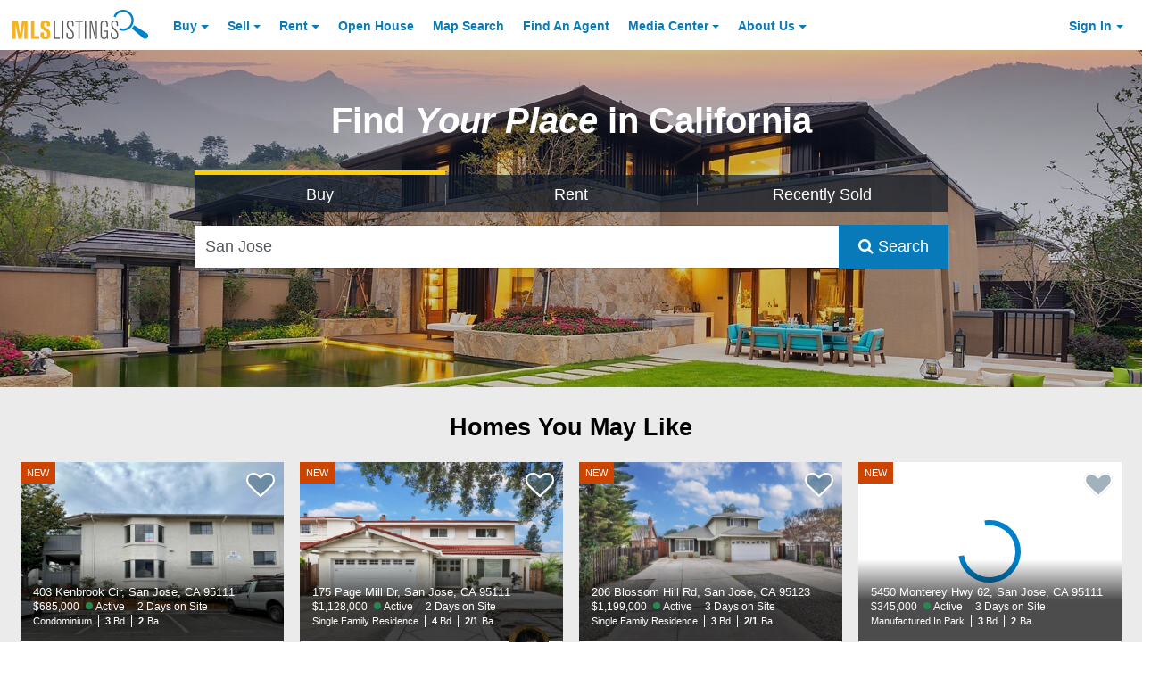

--- FILE ---
content_type: application/javascript; charset=utf-8
request_url: https://fundingchoicesmessages.google.com/f/AGSKWxXCQ0yIcCLU_IE5vzTNlaw-ISJWvVZaxTrZYw0UfAAThU3Xd1aNkpAkycTDrR8UQdP7VRsbN4kkNtSfv7esVxIftVyqkX8uN3S9Ibak86SHeGf1K6WCtZZ8BKiC1oPFdCdsbiuz4xjF5oUbYAd65CfiZN5pa-6QdtVDdz63SLL0dYc1k72iC63Lqrx8/_-adsystem-/ad_engine?/ads/contextual./streamads./badge_ad_
body_size: -1290
content:
window['65e7cf08-0d9a-4b01-a5f3-9d9bb0126be8'] = true;